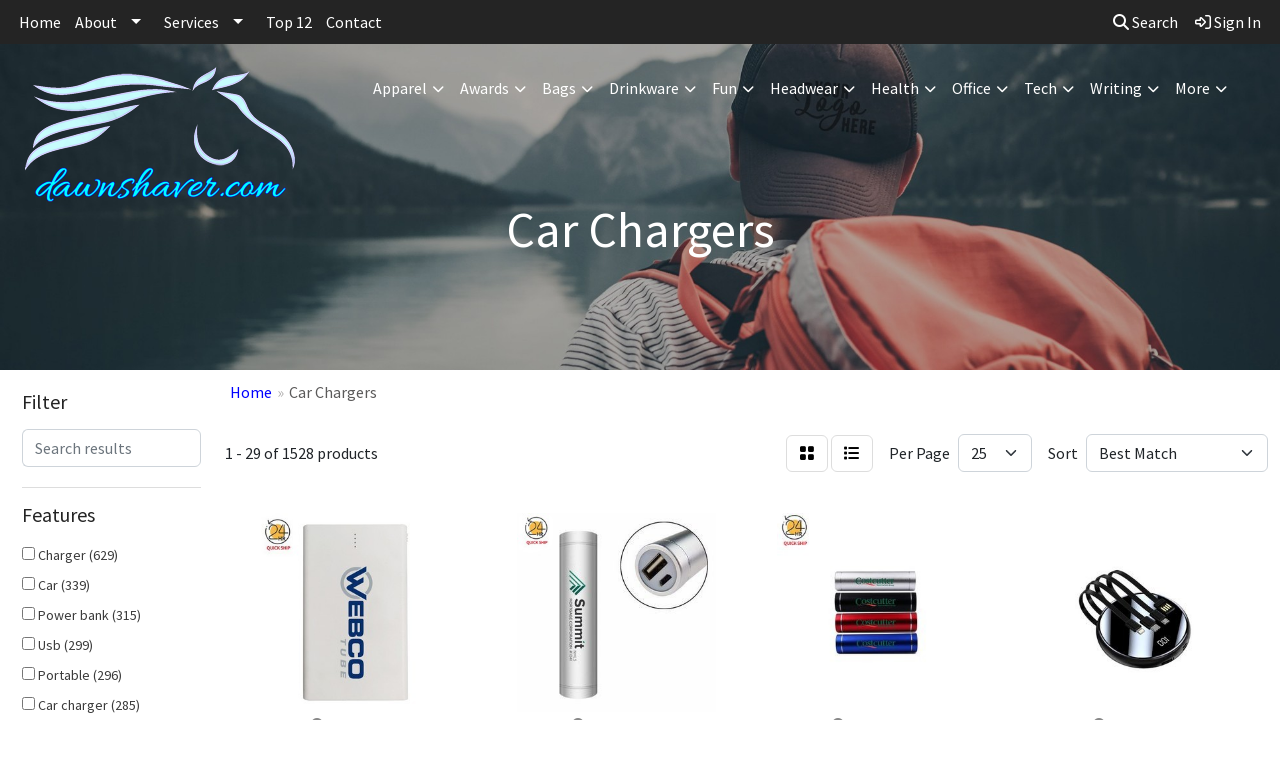

--- FILE ---
content_type: text/html
request_url: https://www.dawnshaver.com/ws/ws.dll/StartSrch?UID=209487&WENavID=17703710
body_size: 14086
content:
<!DOCTYPE html>
<html lang="en"><head>
<meta charset="utf-8">
<meta http-equiv="X-UA-Compatible" content="IE=edge">
<meta name="viewport" content="width=device-width, initial-scale=1">
<!-- The above 3 meta tags *must* come first in the head; any other head content must come *after* these tags -->


<link href="/distsite/styles/8/css/bootstrap.min.css" rel="stylesheet" />
<link href="https://fonts.googleapis.com/css?family=Open+Sans:400,600|Oswald:400,600" rel="stylesheet">
<link href="/distsite/styles/8/css/owl.carousel.min.css" rel="stylesheet">
<link href="/distsite/styles/8/css/nouislider.css" rel="stylesheet">
<!--<link href="/distsite/styles/8/css/menu.css" rel="stylesheet"/>-->
<link href="/distsite/styles/8/css/flexslider.css" rel="stylesheet">
<link href="/distsite/styles/8/css/all.min.css" rel="stylesheet">
<link href="/distsite/styles/8/css/slick/slick.css" rel="stylesheet"/>
<link href="/distsite/styles/8/css/lightbox/lightbox.css" rel="stylesheet"  />
<link href="/distsite/styles/8/css/yamm.css" rel="stylesheet" />
<!-- Custom styles for this theme -->
<link href="/we/we.dll/StyleSheet?UN=209487&Type=WETheme&TS=C44477.6148263889" rel="stylesheet">
<!-- Custom styles for this theme -->
<link href="/we/we.dll/StyleSheet?UN=209487&Type=WETheme-PS&TS=C44477.6148263889" rel="stylesheet">
<style>
#page-9009442 #main-content > div > div.row > div:nth-child(1) > p:nth-child(3) {
display: none;
}

@media only screen and (min-width: 1200px){
.navbar-default .navbar-brand, .navbar-default .navbar-brand img {
    max-height: 140px;
}
}
</style>

<!-- HTML5 shim and Respond.js for IE8 support of HTML5 elements and media queries -->
<!--[if lt IE 9]>
      <script src="https://oss.maxcdn.com/html5shiv/3.7.3/html5shiv.min.js"></script>
      <script src="https://oss.maxcdn.com/respond/1.4.2/respond.min.js"></script>
    <![endif]-->

</head>

<body style="background:#fff;">


  <!-- Slide-Out Menu -->
  <div id="filter-menu" class="filter-menu">
    <button id="close-menu" class="btn-close"></button>
    <div class="menu-content">
      
<aside class="filter-sidebar">



<div class="filter-section first">
	<h2>Filter</h2>
	 <div class="input-group mb-3">
	 <input type="text" style="border-right:0;" placeholder="Search results" class="form-control text-search-within-results" name="SearchWithinResults" value="" maxlength="100" onkeyup="HandleTextFilter(event);">
	  <label class="input-group-text" style="background-color:#fff;"><a  style="display:none;" href="javascript:void(0);" class="remove-filter" data-toggle="tooltip" title="Clear" onclick="ClearTextFilter();"><i class="far fa-times" aria-hidden="true"></i> <span class="fa-sr-only">x</span></a></label>
	</div>
</div>

<a href="javascript:void(0);" class="clear-filters"  style="display:none;" onclick="ClearDrillDown();">Clear all filters</a>

<div class="filter-section"  style="display:none;">
	<h2>Categories</h2>

	<div class="filter-list">

	 

		<!-- wrapper for more filters -->
        <div class="show-filter">

		</div><!-- showfilters -->

	</div>

		<a href="#" class="show-more"  style="display:none;" >Show more</a>
</div>


<div class="filter-section" >
	<h2>Features</h2>

		<div class="filter-list">

	  		<div class="checkbox"><label><input class="filtercheckbox" type="checkbox" name="2|Charger" ><span> Charger (629)</span></label></div><div class="checkbox"><label><input class="filtercheckbox" type="checkbox" name="2|Car" ><span> Car (339)</span></label></div><div class="checkbox"><label><input class="filtercheckbox" type="checkbox" name="2|Power bank" ><span> Power bank (315)</span></label></div><div class="checkbox"><label><input class="filtercheckbox" type="checkbox" name="2|Usb" ><span> Usb (299)</span></label></div><div class="checkbox"><label><input class="filtercheckbox" type="checkbox" name="2|Portable" ><span> Portable (296)</span></label></div><div class="checkbox"><label><input class="filtercheckbox" type="checkbox" name="2|Car charger" ><span> Car charger (285)</span></label></div><div class="checkbox"><label><input class="filtercheckbox" type="checkbox" name="2|Travel" ><span> Travel (285)</span></label></div><div class="checkbox"><label><input class="filtercheckbox" type="checkbox" name="2|Phone charger" ><span> Phone charger (263)</span></label></div><div class="checkbox"><label><input class="filtercheckbox" type="checkbox" name="2|Adapter" ><span> Adapter (242)</span></label></div><div class="checkbox"><label><input class="filtercheckbox" type="checkbox" name="2|Phone" ><span> Phone (213)</span></label></div><div class="show-filter"><div class="checkbox"><label><input class="filtercheckbox" type="checkbox" name="2|Power" ><span> Power (193)</span></label></div><div class="checkbox"><label><input class="filtercheckbox" type="checkbox" name="2|Charging" ><span> Charging (174)</span></label></div><div class="checkbox"><label><input class="filtercheckbox" type="checkbox" name="2|Phone accessory" ><span> Phone accessory (172)</span></label></div><div class="checkbox"><label><input class="filtercheckbox" type="checkbox" name="2|Mobile" ><span> Mobile (171)</span></label></div><div class="checkbox"><label><input class="filtercheckbox" type="checkbox" name="2|Universal" ><span> Universal (149)</span></label></div><div class="checkbox"><label><input class="filtercheckbox" type="checkbox" name="2|Battery pack" ><span> Battery pack (148)</span></label></div><div class="checkbox"><label><input class="filtercheckbox" type="checkbox" name="2|Fast" ><span> Fast (148)</span></label></div><div class="checkbox"><label><input class="filtercheckbox" type="checkbox" name="2|Battery" ><span> Battery (147)</span></label></div><div class="checkbox"><label><input class="filtercheckbox" type="checkbox" name="2|Cable" ><span> Cable (147)</span></label></div><div class="checkbox"><label><input class="filtercheckbox" type="checkbox" name="2|Kit" ><span> Kit (145)</span></label></div><div class="checkbox"><label><input class="filtercheckbox" type="checkbox" name="2|Ul certified" ><span> Ul certified (140)</span></label></div><div class="checkbox"><label><input class="filtercheckbox" type="checkbox" name="2|Wireless" ><span> Wireless (138)</span></label></div><div class="checkbox"><label><input class="filtercheckbox" type="checkbox" name="2|Backup battery" ><span> Backup battery (133)</span></label></div><div class="checkbox"><label><input class="filtercheckbox" type="checkbox" name="2|Fast charging" ><span> Fast charging (128)</span></label></div><div class="checkbox"><label><input class="filtercheckbox" type="checkbox" name="2|Emergency" ><span> Emergency (127)</span></label></div><div class="checkbox"><label><input class="filtercheckbox" type="checkbox" name="2|Charger kit" ><span> Charger kit (125)</span></label></div><div class="checkbox"><label><input class="filtercheckbox" type="checkbox" name="2|Compact" ><span> Compact (125)</span></label></div><div class="checkbox"><label><input class="filtercheckbox" type="checkbox" name="2|Smart phone charger" ><span> Smart phone charger (122)</span></label></div><div class="checkbox"><label><input class="filtercheckbox" type="checkbox" name="2|Auto" ><span> Auto (116)</span></label></div><div class="checkbox"><label><input class="filtercheckbox" type="checkbox" name="2|Vehicle" ><span> Vehicle (110)</span></label></div><div class="checkbox"><label><input class="filtercheckbox" type="checkbox" name="2|Compatible" ><span> Compatible (107)</span></label></div><div class="checkbox"><label><input class="filtercheckbox" type="checkbox" name="2|Durable" ><span> Durable (97)</span></label></div><div class="checkbox"><label><input class="filtercheckbox" type="checkbox" name="2|Automotive" ><span> Automotive (94)</span></label></div><div class="checkbox"><label><input class="filtercheckbox" type="checkbox" name="2|Office" ><span> Office (94)</span></label></div><div class="checkbox"><label><input class="filtercheckbox" type="checkbox" name="2|Device" ><span> Device (90)</span></label></div><div class="checkbox"><label><input class="filtercheckbox" type="checkbox" name="2|Tablet" ><span> Tablet (86)</span></label></div><div class="checkbox"><label><input class="filtercheckbox" type="checkbox" name="2|Usb charger" ><span> Usb charger (86)</span></label></div><div class="checkbox"><label><input class="filtercheckbox" type="checkbox" name="2|Lightweight" ><span> Lightweight (83)</span></label></div><div class="checkbox"><label><input class="filtercheckbox" type="checkbox" name="2|Mobile charger" ><span> Mobile charger (81)</span></label></div><div class="checkbox"><label><input class="filtercheckbox" type="checkbox" name="2|Plastic" ><span> Plastic (79)</span></label></div><div class="checkbox"><label><input class="filtercheckbox" type="checkbox" name="2|Home" ><span> Home (78)</span></label></div><div class="checkbox"><label><input class="filtercheckbox" type="checkbox" name="2|Smartphone" ><span> Smartphone (76)</span></label></div><div class="checkbox"><label><input class="filtercheckbox" type="checkbox" name="2|Rechargeable" ><span> Rechargeable (69)</span></label></div><div class="checkbox"><label><input class="filtercheckbox" type="checkbox" name="2|Tech" ><span> Tech (69)</span></label></div><div class="checkbox"><label><input class="filtercheckbox" type="checkbox" name="2|Wireless charger" ><span> Wireless charger (68)</span></label></div><div class="checkbox"><label><input class="filtercheckbox" type="checkbox" name="2|Truck" ><span> Truck (67)</span></label></div><div class="checkbox"><label><input class="filtercheckbox" type="checkbox" name="2|Magnetic" ><span> Magnetic (66)</span></label></div><div class="checkbox"><label><input class="filtercheckbox" type="checkbox" name="2|Portable charger" ><span> Portable charger (66)</span></label></div><div class="checkbox"><label><input class="filtercheckbox" type="checkbox" name="2|Port" ><span> Port (65)</span></label></div><div class="checkbox"><label><input class="filtercheckbox" type="checkbox" name="2|Wall charger" ><span> Wall charger (65)</span></label></div></div>

			<!-- wrapper for more filters -->
			<div class="show-filter">

			</div><!-- showfilters -->
 		</div>
		<a href="#" class="show-more"  >Show more</a>


</div>


<div class="filter-section" >
	<h2>Colors</h2>

		<div class="filter-list">

		  	<div class="checkbox"><label><input class="filtercheckbox" type="checkbox" name="1|Black" ><span> Black (1159)</span></label></div><div class="checkbox"><label><input class="filtercheckbox" type="checkbox" name="1|White" ><span> White (514)</span></label></div><div class="checkbox"><label><input class="filtercheckbox" type="checkbox" name="1|Red" ><span> Red (511)</span></label></div><div class="checkbox"><label><input class="filtercheckbox" type="checkbox" name="1|Blue" ><span> Blue (434)</span></label></div><div class="checkbox"><label><input class="filtercheckbox" type="checkbox" name="1|Green" ><span> Green (332)</span></label></div><div class="checkbox"><label><input class="filtercheckbox" type="checkbox" name="1|Pink" ><span> Pink (266)</span></label></div><div class="checkbox"><label><input class="filtercheckbox" type="checkbox" name="1|Silver" ><span> Silver (259)</span></label></div><div class="checkbox"><label><input class="filtercheckbox" type="checkbox" name="1|Purple" ><span> Purple (210)</span></label></div><div class="checkbox"><label><input class="filtercheckbox" type="checkbox" name="1|Orange" ><span> Orange (208)</span></label></div><div class="checkbox"><label><input class="filtercheckbox" type="checkbox" name="1|Gold" ><span> Gold (195)</span></label></div><div class="show-filter"><div class="checkbox"><label><input class="filtercheckbox" type="checkbox" name="1|Yellow" ><span> Yellow (132)</span></label></div><div class="checkbox"><label><input class="filtercheckbox" type="checkbox" name="1|Gray" ><span> Gray (113)</span></label></div><div class="checkbox"><label><input class="filtercheckbox" type="checkbox" name="1|Dark blue" ><span> Dark blue (81)</span></label></div><div class="checkbox"><label><input class="filtercheckbox" type="checkbox" name="1|Light blue" ><span> Light blue (80)</span></label></div><div class="checkbox"><label><input class="filtercheckbox" type="checkbox" name="1|Aquamarine" ><span> Aquamarine (72)</span></label></div><div class="checkbox"><label><input class="filtercheckbox" type="checkbox" name="1|Various" ><span> Various (38)</span></label></div><div class="checkbox"><label><input class="filtercheckbox" type="checkbox" name="1|Black/silver" ><span> Black/silver (21)</span></label></div><div class="checkbox"><label><input class="filtercheckbox" type="checkbox" name="1|Black/white" ><span> Black/white (19)</span></label></div><div class="checkbox"><label><input class="filtercheckbox" type="checkbox" name="1|Red/black" ><span> Red/black (18)</span></label></div><div class="checkbox"><label><input class="filtercheckbox" type="checkbox" name="1|White/red" ><span> White/red (17)</span></label></div><div class="checkbox"><label><input class="filtercheckbox" type="checkbox" name="1|White/silver" ><span> White/silver (17)</span></label></div><div class="checkbox"><label><input class="filtercheckbox" type="checkbox" name="1|Black/red" ><span> Black/red (16)</span></label></div><div class="checkbox"><label><input class="filtercheckbox" type="checkbox" name="1|White/black" ><span> White/black (16)</span></label></div><div class="checkbox"><label><input class="filtercheckbox" type="checkbox" name="1|White/blue" ><span> White/blue (16)</span></label></div><div class="checkbox"><label><input class="filtercheckbox" type="checkbox" name="1|White/green" ><span> White/green (13)</span></label></div><div class="checkbox"><label><input class="filtercheckbox" type="checkbox" name="1|Sky blue" ><span> Sky blue (12)</span></label></div><div class="checkbox"><label><input class="filtercheckbox" type="checkbox" name="1|Blue/black" ><span> Blue/black (11)</span></label></div><div class="checkbox"><label><input class="filtercheckbox" type="checkbox" name="1|Rose red" ><span> Rose red (11)</span></label></div><div class="checkbox"><label><input class="filtercheckbox" type="checkbox" name="1|Gold/black" ><span> Gold/black (10)</span></label></div><div class="checkbox"><label><input class="filtercheckbox" type="checkbox" name="1|White/gold" ><span> White/gold (10)</span></label></div><div class="checkbox"><label><input class="filtercheckbox" type="checkbox" name="1|Blue/white" ><span> Blue/white (9)</span></label></div><div class="checkbox"><label><input class="filtercheckbox" type="checkbox" name="1|Light green" ><span> Light green (9)</span></label></div><div class="checkbox"><label><input class="filtercheckbox" type="checkbox" name="1|Magenta purple" ><span> Magenta purple (9)</span></label></div><div class="checkbox"><label><input class="filtercheckbox" type="checkbox" name="1|Silver/black" ><span> Silver/black (9)</span></label></div><div class="checkbox"><label><input class="filtercheckbox" type="checkbox" name="1|Black with red trim" ><span> Black with red trim (8)</span></label></div><div class="checkbox"><label><input class="filtercheckbox" type="checkbox" name="1|Black/blue" ><span> Black/blue (8)</span></label></div><div class="checkbox"><label><input class="filtercheckbox" type="checkbox" name="1|Black/green" ><span> Black/green (8)</span></label></div><div class="checkbox"><label><input class="filtercheckbox" type="checkbox" name="1|Black/yellow" ><span> Black/yellow (8)</span></label></div><div class="checkbox"><label><input class="filtercheckbox" type="checkbox" name="1|Brown" ><span> Brown (8)</span></label></div><div class="checkbox"><label><input class="filtercheckbox" type="checkbox" name="1|Lime green" ><span> Lime green (8)</span></label></div><div class="checkbox"><label><input class="filtercheckbox" type="checkbox" name="1|Red/white" ><span> Red/white (8)</span></label></div><div class="checkbox"><label><input class="filtercheckbox" type="checkbox" name="1|Royal blue" ><span> Royal blue (8)</span></label></div><div class="checkbox"><label><input class="filtercheckbox" type="checkbox" name="1|Beige" ><span> Beige (7)</span></label></div><div class="checkbox"><label><input class="filtercheckbox" type="checkbox" name="1|Green/white" ><span> Green/white (7)</span></label></div><div class="checkbox"><label><input class="filtercheckbox" type="checkbox" name="1|Black/orange" ><span> Black/orange (6)</span></label></div><div class="checkbox"><label><input class="filtercheckbox" type="checkbox" name="1|Blue/silver" ><span> Blue/silver (6)</span></label></div><div class="checkbox"><label><input class="filtercheckbox" type="checkbox" name="1|Clear" ><span> Clear (6)</span></label></div><div class="checkbox"><label><input class="filtercheckbox" type="checkbox" name="1|Red/silver" ><span> Red/silver (6)</span></label></div><div class="checkbox"><label><input class="filtercheckbox" type="checkbox" name="1|White/orange" ><span> White/orange (6)</span></label></div><div class="checkbox"><label><input class="filtercheckbox" type="checkbox" name="1|White/purple" ><span> White/purple (6)</span></label></div></div>


			<!-- wrapper for more filters -->
			<div class="show-filter">

			</div><!-- showfilters -->

		  </div>

		<a href="#" class="show-more"  >Show more</a>
</div>


<div class="filter-section"  >
	<h2>Price Range</h2>
	<div class="filter-price-wrap">
		<div class="filter-price-inner">
			<div class="input-group">
				<span class="input-group-text input-group-text-white">$</span>
				<input type="text" class="form-control form-control-sm filter-min-prices" name="min-prices" value="" placeholder="Min" onkeyup="HandlePriceFilter(event);">
			</div>
			<div class="input-group">
				<span class="input-group-text input-group-text-white">$</span>
				<input type="text" class="form-control form-control-sm filter-max-prices" name="max-prices" value="" placeholder="Max" onkeyup="HandlePriceFilter(event);">
			</div>
		</div>
		<a href="javascript:void(0)" onclick="SetPriceFilter();" ><i class="fa-solid fa-chevron-right"></i></a>
	</div>
</div>

<div class="filter-section"   >
	<h2>Quantity</h2>
	<div class="filter-price-wrap mb-2">
		<input type="text" class="form-control form-control-sm filter-quantity" value="" placeholder="Qty" onkeyup="HandleQuantityFilter(event);">
		<a href="javascript:void(0)" onclick="SetQuantityFilter();"><i class="fa-solid fa-chevron-right"></i></a>
	</div>
</div>




	</aside>

    </div>
</div>




	<div class="container-fluid">
		<div class="row">

			<div class="col-md-3 col-lg-2">
        <div class="d-none d-md-block">
          <div id="desktop-filter">
            
<aside class="filter-sidebar">



<div class="filter-section first">
	<h2>Filter</h2>
	 <div class="input-group mb-3">
	 <input type="text" style="border-right:0;" placeholder="Search results" class="form-control text-search-within-results" name="SearchWithinResults" value="" maxlength="100" onkeyup="HandleTextFilter(event);">
	  <label class="input-group-text" style="background-color:#fff;"><a  style="display:none;" href="javascript:void(0);" class="remove-filter" data-toggle="tooltip" title="Clear" onclick="ClearTextFilter();"><i class="far fa-times" aria-hidden="true"></i> <span class="fa-sr-only">x</span></a></label>
	</div>
</div>

<a href="javascript:void(0);" class="clear-filters"  style="display:none;" onclick="ClearDrillDown();">Clear all filters</a>

<div class="filter-section"  style="display:none;">
	<h2>Categories</h2>

	<div class="filter-list">

	 

		<!-- wrapper for more filters -->
        <div class="show-filter">

		</div><!-- showfilters -->

	</div>

		<a href="#" class="show-more"  style="display:none;" >Show more</a>
</div>


<div class="filter-section" >
	<h2>Features</h2>

		<div class="filter-list">

	  		<div class="checkbox"><label><input class="filtercheckbox" type="checkbox" name="2|Charger" ><span> Charger (629)</span></label></div><div class="checkbox"><label><input class="filtercheckbox" type="checkbox" name="2|Car" ><span> Car (339)</span></label></div><div class="checkbox"><label><input class="filtercheckbox" type="checkbox" name="2|Power bank" ><span> Power bank (315)</span></label></div><div class="checkbox"><label><input class="filtercheckbox" type="checkbox" name="2|Usb" ><span> Usb (299)</span></label></div><div class="checkbox"><label><input class="filtercheckbox" type="checkbox" name="2|Portable" ><span> Portable (296)</span></label></div><div class="checkbox"><label><input class="filtercheckbox" type="checkbox" name="2|Car charger" ><span> Car charger (285)</span></label></div><div class="checkbox"><label><input class="filtercheckbox" type="checkbox" name="2|Travel" ><span> Travel (285)</span></label></div><div class="checkbox"><label><input class="filtercheckbox" type="checkbox" name="2|Phone charger" ><span> Phone charger (263)</span></label></div><div class="checkbox"><label><input class="filtercheckbox" type="checkbox" name="2|Adapter" ><span> Adapter (242)</span></label></div><div class="checkbox"><label><input class="filtercheckbox" type="checkbox" name="2|Phone" ><span> Phone (213)</span></label></div><div class="show-filter"><div class="checkbox"><label><input class="filtercheckbox" type="checkbox" name="2|Power" ><span> Power (193)</span></label></div><div class="checkbox"><label><input class="filtercheckbox" type="checkbox" name="2|Charging" ><span> Charging (174)</span></label></div><div class="checkbox"><label><input class="filtercheckbox" type="checkbox" name="2|Phone accessory" ><span> Phone accessory (172)</span></label></div><div class="checkbox"><label><input class="filtercheckbox" type="checkbox" name="2|Mobile" ><span> Mobile (171)</span></label></div><div class="checkbox"><label><input class="filtercheckbox" type="checkbox" name="2|Universal" ><span> Universal (149)</span></label></div><div class="checkbox"><label><input class="filtercheckbox" type="checkbox" name="2|Battery pack" ><span> Battery pack (148)</span></label></div><div class="checkbox"><label><input class="filtercheckbox" type="checkbox" name="2|Fast" ><span> Fast (148)</span></label></div><div class="checkbox"><label><input class="filtercheckbox" type="checkbox" name="2|Battery" ><span> Battery (147)</span></label></div><div class="checkbox"><label><input class="filtercheckbox" type="checkbox" name="2|Cable" ><span> Cable (147)</span></label></div><div class="checkbox"><label><input class="filtercheckbox" type="checkbox" name="2|Kit" ><span> Kit (145)</span></label></div><div class="checkbox"><label><input class="filtercheckbox" type="checkbox" name="2|Ul certified" ><span> Ul certified (140)</span></label></div><div class="checkbox"><label><input class="filtercheckbox" type="checkbox" name="2|Wireless" ><span> Wireless (138)</span></label></div><div class="checkbox"><label><input class="filtercheckbox" type="checkbox" name="2|Backup battery" ><span> Backup battery (133)</span></label></div><div class="checkbox"><label><input class="filtercheckbox" type="checkbox" name="2|Fast charging" ><span> Fast charging (128)</span></label></div><div class="checkbox"><label><input class="filtercheckbox" type="checkbox" name="2|Emergency" ><span> Emergency (127)</span></label></div><div class="checkbox"><label><input class="filtercheckbox" type="checkbox" name="2|Charger kit" ><span> Charger kit (125)</span></label></div><div class="checkbox"><label><input class="filtercheckbox" type="checkbox" name="2|Compact" ><span> Compact (125)</span></label></div><div class="checkbox"><label><input class="filtercheckbox" type="checkbox" name="2|Smart phone charger" ><span> Smart phone charger (122)</span></label></div><div class="checkbox"><label><input class="filtercheckbox" type="checkbox" name="2|Auto" ><span> Auto (116)</span></label></div><div class="checkbox"><label><input class="filtercheckbox" type="checkbox" name="2|Vehicle" ><span> Vehicle (110)</span></label></div><div class="checkbox"><label><input class="filtercheckbox" type="checkbox" name="2|Compatible" ><span> Compatible (107)</span></label></div><div class="checkbox"><label><input class="filtercheckbox" type="checkbox" name="2|Durable" ><span> Durable (97)</span></label></div><div class="checkbox"><label><input class="filtercheckbox" type="checkbox" name="2|Automotive" ><span> Automotive (94)</span></label></div><div class="checkbox"><label><input class="filtercheckbox" type="checkbox" name="2|Office" ><span> Office (94)</span></label></div><div class="checkbox"><label><input class="filtercheckbox" type="checkbox" name="2|Device" ><span> Device (90)</span></label></div><div class="checkbox"><label><input class="filtercheckbox" type="checkbox" name="2|Tablet" ><span> Tablet (86)</span></label></div><div class="checkbox"><label><input class="filtercheckbox" type="checkbox" name="2|Usb charger" ><span> Usb charger (86)</span></label></div><div class="checkbox"><label><input class="filtercheckbox" type="checkbox" name="2|Lightweight" ><span> Lightweight (83)</span></label></div><div class="checkbox"><label><input class="filtercheckbox" type="checkbox" name="2|Mobile charger" ><span> Mobile charger (81)</span></label></div><div class="checkbox"><label><input class="filtercheckbox" type="checkbox" name="2|Plastic" ><span> Plastic (79)</span></label></div><div class="checkbox"><label><input class="filtercheckbox" type="checkbox" name="2|Home" ><span> Home (78)</span></label></div><div class="checkbox"><label><input class="filtercheckbox" type="checkbox" name="2|Smartphone" ><span> Smartphone (76)</span></label></div><div class="checkbox"><label><input class="filtercheckbox" type="checkbox" name="2|Rechargeable" ><span> Rechargeable (69)</span></label></div><div class="checkbox"><label><input class="filtercheckbox" type="checkbox" name="2|Tech" ><span> Tech (69)</span></label></div><div class="checkbox"><label><input class="filtercheckbox" type="checkbox" name="2|Wireless charger" ><span> Wireless charger (68)</span></label></div><div class="checkbox"><label><input class="filtercheckbox" type="checkbox" name="2|Truck" ><span> Truck (67)</span></label></div><div class="checkbox"><label><input class="filtercheckbox" type="checkbox" name="2|Magnetic" ><span> Magnetic (66)</span></label></div><div class="checkbox"><label><input class="filtercheckbox" type="checkbox" name="2|Portable charger" ><span> Portable charger (66)</span></label></div><div class="checkbox"><label><input class="filtercheckbox" type="checkbox" name="2|Port" ><span> Port (65)</span></label></div><div class="checkbox"><label><input class="filtercheckbox" type="checkbox" name="2|Wall charger" ><span> Wall charger (65)</span></label></div></div>

			<!-- wrapper for more filters -->
			<div class="show-filter">

			</div><!-- showfilters -->
 		</div>
		<a href="#" class="show-more"  >Show more</a>


</div>


<div class="filter-section" >
	<h2>Colors</h2>

		<div class="filter-list">

		  	<div class="checkbox"><label><input class="filtercheckbox" type="checkbox" name="1|Black" ><span> Black (1159)</span></label></div><div class="checkbox"><label><input class="filtercheckbox" type="checkbox" name="1|White" ><span> White (514)</span></label></div><div class="checkbox"><label><input class="filtercheckbox" type="checkbox" name="1|Red" ><span> Red (511)</span></label></div><div class="checkbox"><label><input class="filtercheckbox" type="checkbox" name="1|Blue" ><span> Blue (434)</span></label></div><div class="checkbox"><label><input class="filtercheckbox" type="checkbox" name="1|Green" ><span> Green (332)</span></label></div><div class="checkbox"><label><input class="filtercheckbox" type="checkbox" name="1|Pink" ><span> Pink (266)</span></label></div><div class="checkbox"><label><input class="filtercheckbox" type="checkbox" name="1|Silver" ><span> Silver (259)</span></label></div><div class="checkbox"><label><input class="filtercheckbox" type="checkbox" name="1|Purple" ><span> Purple (210)</span></label></div><div class="checkbox"><label><input class="filtercheckbox" type="checkbox" name="1|Orange" ><span> Orange (208)</span></label></div><div class="checkbox"><label><input class="filtercheckbox" type="checkbox" name="1|Gold" ><span> Gold (195)</span></label></div><div class="show-filter"><div class="checkbox"><label><input class="filtercheckbox" type="checkbox" name="1|Yellow" ><span> Yellow (132)</span></label></div><div class="checkbox"><label><input class="filtercheckbox" type="checkbox" name="1|Gray" ><span> Gray (113)</span></label></div><div class="checkbox"><label><input class="filtercheckbox" type="checkbox" name="1|Dark blue" ><span> Dark blue (81)</span></label></div><div class="checkbox"><label><input class="filtercheckbox" type="checkbox" name="1|Light blue" ><span> Light blue (80)</span></label></div><div class="checkbox"><label><input class="filtercheckbox" type="checkbox" name="1|Aquamarine" ><span> Aquamarine (72)</span></label></div><div class="checkbox"><label><input class="filtercheckbox" type="checkbox" name="1|Various" ><span> Various (38)</span></label></div><div class="checkbox"><label><input class="filtercheckbox" type="checkbox" name="1|Black/silver" ><span> Black/silver (21)</span></label></div><div class="checkbox"><label><input class="filtercheckbox" type="checkbox" name="1|Black/white" ><span> Black/white (19)</span></label></div><div class="checkbox"><label><input class="filtercheckbox" type="checkbox" name="1|Red/black" ><span> Red/black (18)</span></label></div><div class="checkbox"><label><input class="filtercheckbox" type="checkbox" name="1|White/red" ><span> White/red (17)</span></label></div><div class="checkbox"><label><input class="filtercheckbox" type="checkbox" name="1|White/silver" ><span> White/silver (17)</span></label></div><div class="checkbox"><label><input class="filtercheckbox" type="checkbox" name="1|Black/red" ><span> Black/red (16)</span></label></div><div class="checkbox"><label><input class="filtercheckbox" type="checkbox" name="1|White/black" ><span> White/black (16)</span></label></div><div class="checkbox"><label><input class="filtercheckbox" type="checkbox" name="1|White/blue" ><span> White/blue (16)</span></label></div><div class="checkbox"><label><input class="filtercheckbox" type="checkbox" name="1|White/green" ><span> White/green (13)</span></label></div><div class="checkbox"><label><input class="filtercheckbox" type="checkbox" name="1|Sky blue" ><span> Sky blue (12)</span></label></div><div class="checkbox"><label><input class="filtercheckbox" type="checkbox" name="1|Blue/black" ><span> Blue/black (11)</span></label></div><div class="checkbox"><label><input class="filtercheckbox" type="checkbox" name="1|Rose red" ><span> Rose red (11)</span></label></div><div class="checkbox"><label><input class="filtercheckbox" type="checkbox" name="1|Gold/black" ><span> Gold/black (10)</span></label></div><div class="checkbox"><label><input class="filtercheckbox" type="checkbox" name="1|White/gold" ><span> White/gold (10)</span></label></div><div class="checkbox"><label><input class="filtercheckbox" type="checkbox" name="1|Blue/white" ><span> Blue/white (9)</span></label></div><div class="checkbox"><label><input class="filtercheckbox" type="checkbox" name="1|Light green" ><span> Light green (9)</span></label></div><div class="checkbox"><label><input class="filtercheckbox" type="checkbox" name="1|Magenta purple" ><span> Magenta purple (9)</span></label></div><div class="checkbox"><label><input class="filtercheckbox" type="checkbox" name="1|Silver/black" ><span> Silver/black (9)</span></label></div><div class="checkbox"><label><input class="filtercheckbox" type="checkbox" name="1|Black with red trim" ><span> Black with red trim (8)</span></label></div><div class="checkbox"><label><input class="filtercheckbox" type="checkbox" name="1|Black/blue" ><span> Black/blue (8)</span></label></div><div class="checkbox"><label><input class="filtercheckbox" type="checkbox" name="1|Black/green" ><span> Black/green (8)</span></label></div><div class="checkbox"><label><input class="filtercheckbox" type="checkbox" name="1|Black/yellow" ><span> Black/yellow (8)</span></label></div><div class="checkbox"><label><input class="filtercheckbox" type="checkbox" name="1|Brown" ><span> Brown (8)</span></label></div><div class="checkbox"><label><input class="filtercheckbox" type="checkbox" name="1|Lime green" ><span> Lime green (8)</span></label></div><div class="checkbox"><label><input class="filtercheckbox" type="checkbox" name="1|Red/white" ><span> Red/white (8)</span></label></div><div class="checkbox"><label><input class="filtercheckbox" type="checkbox" name="1|Royal blue" ><span> Royal blue (8)</span></label></div><div class="checkbox"><label><input class="filtercheckbox" type="checkbox" name="1|Beige" ><span> Beige (7)</span></label></div><div class="checkbox"><label><input class="filtercheckbox" type="checkbox" name="1|Green/white" ><span> Green/white (7)</span></label></div><div class="checkbox"><label><input class="filtercheckbox" type="checkbox" name="1|Black/orange" ><span> Black/orange (6)</span></label></div><div class="checkbox"><label><input class="filtercheckbox" type="checkbox" name="1|Blue/silver" ><span> Blue/silver (6)</span></label></div><div class="checkbox"><label><input class="filtercheckbox" type="checkbox" name="1|Clear" ><span> Clear (6)</span></label></div><div class="checkbox"><label><input class="filtercheckbox" type="checkbox" name="1|Red/silver" ><span> Red/silver (6)</span></label></div><div class="checkbox"><label><input class="filtercheckbox" type="checkbox" name="1|White/orange" ><span> White/orange (6)</span></label></div><div class="checkbox"><label><input class="filtercheckbox" type="checkbox" name="1|White/purple" ><span> White/purple (6)</span></label></div></div>


			<!-- wrapper for more filters -->
			<div class="show-filter">

			</div><!-- showfilters -->

		  </div>

		<a href="#" class="show-more"  >Show more</a>
</div>


<div class="filter-section"  >
	<h2>Price Range</h2>
	<div class="filter-price-wrap">
		<div class="filter-price-inner">
			<div class="input-group">
				<span class="input-group-text input-group-text-white">$</span>
				<input type="text" class="form-control form-control-sm filter-min-prices" name="min-prices" value="" placeholder="Min" onkeyup="HandlePriceFilter(event);">
			</div>
			<div class="input-group">
				<span class="input-group-text input-group-text-white">$</span>
				<input type="text" class="form-control form-control-sm filter-max-prices" name="max-prices" value="" placeholder="Max" onkeyup="HandlePriceFilter(event);">
			</div>
		</div>
		<a href="javascript:void(0)" onclick="SetPriceFilter();" ><i class="fa-solid fa-chevron-right"></i></a>
	</div>
</div>

<div class="filter-section"   >
	<h2>Quantity</h2>
	<div class="filter-price-wrap mb-2">
		<input type="text" class="form-control form-control-sm filter-quantity" value="" placeholder="Qty" onkeyup="HandleQuantityFilter(event);">
		<a href="javascript:void(0)" onclick="SetQuantityFilter();"><i class="fa-solid fa-chevron-right"></i></a>
	</div>
</div>




	</aside>

          </div>
        </div>
			</div>

			<div class="col-md-9 col-lg-10">
				

				<ol class="breadcrumb"  >
              		<li><a href="https://www.dawnshaver.com" target="_top">Home</a></li>
             	 	<li class="active">Car Chargers</li>
            	</ol>




				<div id="product-list-controls">

				
						<div class="d-flex align-items-center justify-content-between">
							<div class="d-none d-md-block me-3">
								1 - 29 of  1528 <span class="d-none d-lg-inline">products</span>
							</div>
					  
						  <!-- Right Aligned Controls -->
						  <div class="product-controls-right d-flex align-items-center">
       
              <button id="show-filter-button" class="btn btn-control d-block d-md-none"><i class="fa-solid fa-filter" aria-hidden="true"></i></button>

							
							<span class="me-3">
								<a href="/ws/ws.dll/StartSrch?UID=209487&WENavID=17703710&View=T&ST=260202062323100156204525231" class="btn btn-control grid" title="Change to Grid View"><i class="fa-solid fa-grid-2" aria-hidden="true"></i>  <span class="fa-sr-only">Grid</span></a>
								<a href="/ws/ws.dll/StartSrch?UID=209487&WENavID=17703710&View=L&ST=260202062323100156204525231" class="btn btn-control" title="Change to List View"><i class="fa-solid fa-list"></i> <span class="fa-sr-only">List</span></a>
							</span>
							
					  
							<!-- Number of Items Per Page -->
							<div class="me-2 d-none d-lg-block">
								<label>Per Page</label>
							</div>
							<div class="me-3 d-none d-md-block">
								<select class="form-select notranslate" onchange="GoToNewURL(this);" aria-label="Items per page">
									<option value="/ws/ws.dll/StartSrch?UID=209487&WENavID=17703710&ST=260202062323100156204525231&PPP=10" >10</option><option value="/ws/ws.dll/StartSrch?UID=209487&WENavID=17703710&ST=260202062323100156204525231&PPP=25" selected>25</option><option value="/ws/ws.dll/StartSrch?UID=209487&WENavID=17703710&ST=260202062323100156204525231&PPP=50" >50</option><option value="/ws/ws.dll/StartSrch?UID=209487&WENavID=17703710&ST=260202062323100156204525231&PPP=100" >100</option><option value="/ws/ws.dll/StartSrch?UID=209487&WENavID=17703710&ST=260202062323100156204525231&PPP=250" >250</option>
								
								</select>
							</div>
					  
							<!-- Sort By -->
							<div class="d-none d-lg-block me-2">
								<label>Sort</label>
							</div>
							<div>
								<select class="form-select" onchange="GoToNewURL(this);">
									<option value="/ws/ws.dll/StartSrch?UID=209487&WENavID=17703710&Sort=0" selected>Best Match</option><option value="/ws/ws.dll/StartSrch?UID=209487&WENavID=17703710&Sort=3">Most Popular</option><option value="/ws/ws.dll/StartSrch?UID=209487&WENavID=17703710&Sort=1">Price (Low to High)</option><option value="/ws/ws.dll/StartSrch?UID=209487&WENavID=17703710&Sort=2">Price (High to Low)</option>
								 </select>
							</div>
						  </div>
						</div>

			  </div>

				<!-- Product Results List -->
				<ul class="thumbnail-list"><li>
 <a href="https://www.dawnshaver.com/p/BXDVL-NIZQI/slim-credit-card-power-bank-4000mah-w" target="_parent" alt="Slim Credit card Power Bank 4000mAh w" data-adid="51761|6098620" onclick="PostAdStatToService(946098620,1);">
 <div class="pr-list-grid">
		<img class="img-responsive" src="/ws/ws.dll/QPic?SN=51761&P=946098620&I=0&PX=300" alt="Slim Credit card Power Bank 4000mAh w">
		<p class="pr-list-sponsored">Sponsored <span data-bs-toggle="tooltip" data-container="body" data-bs-placement="top" title="You're seeing this ad based on the product's relevance to your search query."><i class="fa fa-info-circle" aria-hidden="true"></i></span></p>
		<p class="pr-name">Slim Credit card Power Bank 4000mAh w</p>
		<div class="pr-meta-row">
			<div class="product-reviews"  style="display:none;">
				<div class="rating-stars">
				<i class="fa-solid fa-star-sharp" aria-hidden="true"></i><i class="fa-solid fa-star-sharp" aria-hidden="true"></i><i class="fa-solid fa-star-sharp" aria-hidden="true"></i><i class="fa-solid fa-star-sharp" aria-hidden="true"></i><i class="fa-solid fa-star-sharp" aria-hidden="true"></i>
				</div>
				<span class="rating-count">(0)</span>
			</div>
			
		</div>
		<p class="pr-number"  ><span class="notranslate">Item #BXDVL-NIZQI</span></p>
		<p class="pr-price"  ><span class="notranslate">$8.50</span> - <span class="notranslate">$9.20</span></p>
 </div>
 </a>
</li>
<li>
 <a href="https://www.dawnshaver.com/p/DAAOP-QCMTU/sliver-cylinder-aluminum-power-bank--2200-mah-ul-certified" target="_parent" alt="Sliver Cylinder Aluminum Power Bank- 2200 mAh - Ul Certified" data-adid="51761|7355394" onclick="PostAdStatToService(157355394,1);">
 <div class="pr-list-grid">
		<img class="img-responsive" src="/ws/ws.dll/QPic?SN=51761&P=157355394&I=0&PX=300" alt="Sliver Cylinder Aluminum Power Bank- 2200 mAh - Ul Certified">
		<p class="pr-list-sponsored">Sponsored <span data-bs-toggle="tooltip" data-container="body" data-bs-placement="top" title="You're seeing this ad based on the product's relevance to your search query."><i class="fa fa-info-circle" aria-hidden="true"></i></span></p>
		<p class="pr-name">Sliver Cylinder Aluminum Power Bank- 2200 mAh - Ul Certified</p>
		<div class="pr-meta-row">
			<div class="product-reviews"  style="display:none;">
				<div class="rating-stars">
				<i class="fa-solid fa-star-sharp" aria-hidden="true"></i><i class="fa-solid fa-star-sharp" aria-hidden="true"></i><i class="fa-solid fa-star-sharp" aria-hidden="true"></i><i class="fa-solid fa-star-sharp" aria-hidden="true"></i><i class="fa-solid fa-star-sharp" aria-hidden="true"></i>
				</div>
				<span class="rating-count">(0)</span>
			</div>
			
		</div>
		<p class="pr-number"  ><span class="notranslate">Item #DAAOP-QCMTU</span></p>
		<p class="pr-price"  ><span class="notranslate">$6.20</span> - <span class="notranslate">$6.80</span></p>
 </div>
 </a>
</li>
<li>
 <a href="https://www.dawnshaver.com/p/BDXRS-NJTNN/cylinder-aluminum-power-bank--2200-mah-ul-certified" target="_parent" alt="Cylinder Aluminum Power Bank- 2200 mAh - UL Certified" data-adid="51761|6112067" onclick="PostAdStatToService(116112067,1);">
 <div class="pr-list-grid">
		<img class="img-responsive" src="/ws/ws.dll/QPic?SN=51761&P=116112067&I=0&PX=300" alt="Cylinder Aluminum Power Bank- 2200 mAh - UL Certified">
		<p class="pr-list-sponsored">Sponsored <span data-bs-toggle="tooltip" data-container="body" data-bs-placement="top" title="You're seeing this ad based on the product's relevance to your search query."><i class="fa fa-info-circle" aria-hidden="true"></i></span></p>
		<p class="pr-name">Cylinder Aluminum Power Bank- 2200 mAh - UL Certified</p>
		<div class="pr-meta-row">
			<div class="product-reviews"  style="display:none;">
				<div class="rating-stars">
				<i class="fa-solid fa-star-sharp" aria-hidden="true"></i><i class="fa-solid fa-star-sharp" aria-hidden="true"></i><i class="fa-solid fa-star-sharp" aria-hidden="true"></i><i class="fa-solid fa-star-sharp" aria-hidden="true"></i><i class="fa-solid fa-star-sharp" aria-hidden="true"></i>
				</div>
				<span class="rating-count">(0)</span>
			</div>
			
		</div>
		<p class="pr-number"  ><span class="notranslate">Item #BDXRS-NJTNN</span></p>
		<p class="pr-price"  ><span class="notranslate">$6.20</span> - <span class="notranslate">$6.80</span></p>
 </div>
 </a>
</li>
<li>
 <a href="https://www.dawnshaver.com/p/QXXWO-OLZEJ/ultra-slim-round-4-charge-cables-power-bank-10000-mah" target="_parent" alt="Ultra Slim Round 4-charge-Cables Power Bank 10000 mAh" data-adid="51761|6608013" onclick="PostAdStatToService(196608013,1);">
 <div class="pr-list-grid">
		<img class="img-responsive" src="/ws/ws.dll/QPic?SN=51761&P=196608013&I=0&PX=300" alt="Ultra Slim Round 4-charge-Cables Power Bank 10000 mAh">
		<p class="pr-list-sponsored">Sponsored <span data-bs-toggle="tooltip" data-container="body" data-bs-placement="top" title="You're seeing this ad based on the product's relevance to your search query."><i class="fa fa-info-circle" aria-hidden="true"></i></span></p>
		<p class="pr-name">Ultra Slim Round 4-charge-Cables Power Bank 10000 mAh</p>
		<div class="pr-meta-row">
			<div class="product-reviews"  style="display:none;">
				<div class="rating-stars">
				<i class="fa-solid fa-star-sharp" aria-hidden="true"></i><i class="fa-solid fa-star-sharp" aria-hidden="true"></i><i class="fa-solid fa-star-sharp" aria-hidden="true"></i><i class="fa-solid fa-star-sharp" aria-hidden="true"></i><i class="fa-solid fa-star-sharp" aria-hidden="true"></i>
				</div>
				<span class="rating-count">(0)</span>
			</div>
			
		</div>
		<p class="pr-number"  ><span class="notranslate">Item #QXXWO-OLZEJ</span></p>
		<p class="pr-price"  ><span class="notranslate">$23.70</span> - <span class="notranslate">$24.30</span></p>
 </div>
 </a>
</li>
<a name="4" href="#" alt="Item 4"></a>
<li>
 <a href="https://www.dawnshaver.com/p/DZASM-JIEJV/usb-car-charger-wled-light" target="_parent" alt="USB Car Charger w/LED Light">
 <div class="pr-list-grid">
		<img class="img-responsive" src="/ws/ws.dll/QPic?SN=67279&P=734256351&I=0&PX=300" alt="USB Car Charger w/LED Light">
		<p class="pr-name">USB Car Charger w/LED Light</p>
		<div class="pr-meta-row">
			<div class="product-reviews"  style="display:none;">
				<div class="rating-stars">
				<i class="fa-solid fa-star-sharp active" aria-hidden="true"></i><i class="fa-solid fa-star-sharp" aria-hidden="true"></i><i class="fa-solid fa-star-sharp" aria-hidden="true"></i><i class="fa-solid fa-star-sharp" aria-hidden="true"></i><i class="fa-solid fa-star-sharp" aria-hidden="true"></i>
				</div>
				<span class="rating-count">(1)</span>
			</div>
			
		</div>
		<p class="pr-number"  ><span class="notranslate">Item #DZASM-JIEJV</span></p>
		<p class="pr-price"  ><span class="notranslate">$2.59</span> - <span class="notranslate">$3.23</span></p>
 </div>
 </a>
</li>
<a name="5" href="#" alt="Item 5"></a>
<li>
 <a href="https://www.dawnshaver.com/p/HFXRN-PPCQO/solr-powerbank" target="_parent" alt="Solr Powerbank">
 <div class="pr-list-grid">
		<img class="img-responsive" src="/ws/ws.dll/QPic?SN=50347&P=957120062&I=0&PX=300" alt="Solr Powerbank">
		<p class="pr-name">Solr Powerbank</p>
		<div class="pr-meta-row">
			<div class="product-reviews"  style="display:none;">
				<div class="rating-stars">
				<i class="fa-solid fa-star-sharp active" aria-hidden="true"></i><i class="fa-solid fa-star-sharp active" aria-hidden="true"></i><i class="fa-solid fa-star-sharp active" aria-hidden="true"></i><i class="fa-solid fa-star-sharp active" aria-hidden="true"></i><i class="fa-solid fa-star-sharp active" aria-hidden="true"></i>
				</div>
				<span class="rating-count">(1)</span>
			</div>
			
		</div>
		<p class="pr-number"  ><span class="notranslate">Item #HFXRN-PPCQO</span></p>
		<p class="pr-price"  ><span class="notranslate">$59.95</span> - <span class="notranslate">$82.44</span></p>
 </div>
 </a>
</li>
<a name="6" href="#" alt="Item 6"></a>
<li>
 <a href="https://www.dawnshaver.com/p/KAYRQ-PZQLX/airhug-wireless-charging-car-dock" target="_parent" alt="Airhug Wireless Charging Car Dock">
 <div class="pr-list-grid">
		<img class="img-responsive" src="/ws/ws.dll/QPic?SN=50347&P=767305165&I=0&PX=300" alt="Airhug Wireless Charging Car Dock">
		<p class="pr-name">Airhug Wireless Charging Car Dock</p>
		<div class="pr-meta-row">
			<div class="product-reviews"  style="display:none;">
				<div class="rating-stars">
				<i class="fa-solid fa-star-sharp" aria-hidden="true"></i><i class="fa-solid fa-star-sharp" aria-hidden="true"></i><i class="fa-solid fa-star-sharp" aria-hidden="true"></i><i class="fa-solid fa-star-sharp" aria-hidden="true"></i><i class="fa-solid fa-star-sharp" aria-hidden="true"></i>
				</div>
				<span class="rating-count">(0)</span>
			</div>
			
		</div>
		<p class="pr-number"  ><span class="notranslate">Item #KAYRQ-PZQLX</span></p>
		<p class="pr-price"  ><span class="notranslate">$44.95</span> - <span class="notranslate">$61.81</span></p>
 </div>
 </a>
</li>
<a name="7" href="#" alt="Item 7"></a>
<li>
 <a href="https://www.dawnshaver.com/p/TFETM-SGOJT/3-1-retractable-usb-charger-cable-charging-cord" target="_parent" alt="3&quot; 1 Retractable USB Charger Cable Charging Cord">
 <div class="pr-list-grid">
		<img class="img-responsive" src="/ws/ws.dll/QPic?SN=52252&P=558340741&I=0&PX=300" alt="3&quot; 1 Retractable USB Charger Cable Charging Cord">
		<p class="pr-name">3&quot; 1 Retractable USB Charger Cable Charging Cord</p>
		<div class="pr-meta-row">
			<div class="product-reviews"  style="display:none;">
				<div class="rating-stars">
				<i class="fa-solid fa-star-sharp" aria-hidden="true"></i><i class="fa-solid fa-star-sharp" aria-hidden="true"></i><i class="fa-solid fa-star-sharp" aria-hidden="true"></i><i class="fa-solid fa-star-sharp" aria-hidden="true"></i><i class="fa-solid fa-star-sharp" aria-hidden="true"></i>
				</div>
				<span class="rating-count">(0)</span>
			</div>
			
		</div>
		<p class="pr-number"  ><span class="notranslate">Item #TFETM-SGOJT</span></p>
		<p class="pr-price"  ><span class="notranslate">$1.35</span> - <span class="notranslate">$2.616</span></p>
 </div>
 </a>
</li>
<a name="8" href="#" alt="Item 8"></a>
<li>
 <a href="https://www.dawnshaver.com/p/YWBOP-MZJLM/gravitis-wireless-car-charger" target="_parent" alt="Gravitis Wireless Car Charger">
 <div class="pr-list-grid">
		<img class="img-responsive" src="/ws/ws.dll/QPic?SN=69075&P=555929494&I=0&PX=300" alt="Gravitis Wireless Car Charger">
		<p class="pr-name">Gravitis Wireless Car Charger</p>
		<div class="pr-meta-row">
			<div class="product-reviews"  style="display:none;">
				<div class="rating-stars">
				<i class="fa-solid fa-star-sharp active" aria-hidden="true"></i><i class="fa-solid fa-star-sharp active" aria-hidden="true"></i><i class="fa-solid fa-star-sharp active" aria-hidden="true"></i><i class="fa-solid fa-star-sharp active" aria-hidden="true"></i><i class="fa-solid fa-star-sharp" aria-hidden="true"></i>
				</div>
				<span class="rating-count">(1)</span>
			</div>
			
		</div>
		<p class="pr-number"  ><span class="notranslate">Item #YWBOP-MZJLM</span></p>
		<p class="pr-price"  ><span class="notranslate">$23.17</span> - <span class="notranslate">$31.85</span></p>
 </div>
 </a>
</li>
<a name="9" href="#" alt="Item 9"></a>
<li>
 <a href="https://www.dawnshaver.com/p/HBXXP-QDOHO/fluorite-10000mah-solar-power-bank-wwireless-charging" target="_parent" alt="Fluorite 10,000mAh Solar Power Bank w/Wireless Charging">
 <div class="pr-list-grid">
		<img class="img-responsive" src="/ws/ws.dll/QPic?SN=67547&P=757374004&I=0&PX=300" alt="Fluorite 10,000mAh Solar Power Bank w/Wireless Charging">
		<p class="pr-name">Fluorite 10,000mAh Solar Power Bank w/Wireless Charging</p>
		<div class="pr-meta-row">
			<div class="product-reviews"  style="display:none;">
				<div class="rating-stars">
				<i class="fa-solid fa-star-sharp" aria-hidden="true"></i><i class="fa-solid fa-star-sharp" aria-hidden="true"></i><i class="fa-solid fa-star-sharp" aria-hidden="true"></i><i class="fa-solid fa-star-sharp" aria-hidden="true"></i><i class="fa-solid fa-star-sharp" aria-hidden="true"></i>
				</div>
				<span class="rating-count">(0)</span>
			</div>
			
		</div>
		<p class="pr-number"  ><span class="notranslate">Item #HBXXP-QDOHO</span></p>
		<p class="pr-price"  ><span class="notranslate">$38.87</span> - <span class="notranslate">$40.80</span></p>
 </div>
 </a>
</li>
<a name="10" href="#" alt="Item 10"></a>
<li>
 <a href="https://www.dawnshaver.com/p/NDFVL-OQFVO/aero-qi-15w-wireless-charging-phone-mount" target="_parent" alt="Aero Qi 15W Wireless Charging Phone Mount">
 <div class="pr-list-grid">
		<img class="img-responsive" src="/ws/ws.dll/QPic?SN=52344&P=346682820&I=0&PX=300" alt="Aero Qi 15W Wireless Charging Phone Mount">
		<p class="pr-name">Aero Qi 15W Wireless Charging Phone Mount</p>
		<div class="pr-meta-row">
			<div class="product-reviews"  style="display:none;">
				<div class="rating-stars">
				<i class="fa-solid fa-star-sharp" aria-hidden="true"></i><i class="fa-solid fa-star-sharp" aria-hidden="true"></i><i class="fa-solid fa-star-sharp" aria-hidden="true"></i><i class="fa-solid fa-star-sharp" aria-hidden="true"></i><i class="fa-solid fa-star-sharp" aria-hidden="true"></i>
				</div>
				<span class="rating-count">(0)</span>
			</div>
			
		</div>
		<p class="pr-number"  ><span class="notranslate">Item #NDFVL-OQFVO</span></p>
		<p class="pr-price"  ><span class="notranslate">$45.98</span> - <span class="notranslate">$57.93</span></p>
 </div>
 </a>
</li>
<a name="11" href="#" alt="Item 11"></a>
<li>
 <a href="https://www.dawnshaver.com/p/FEATS-NDLTB/bullet-usb-car-charger" target="_parent" alt="Bullet USB Car Charger">
 <div class="pr-list-grid">
		<img class="img-responsive" src="/ws/ws.dll/QPic?SN=69533&P=996001347&I=0&PX=300" alt="Bullet USB Car Charger">
		<p class="pr-name">Bullet USB Car Charger</p>
		<div class="pr-meta-row">
			<div class="product-reviews"  style="display:none;">
				<div class="rating-stars">
				<i class="fa-solid fa-star-sharp" aria-hidden="true"></i><i class="fa-solid fa-star-sharp" aria-hidden="true"></i><i class="fa-solid fa-star-sharp" aria-hidden="true"></i><i class="fa-solid fa-star-sharp" aria-hidden="true"></i><i class="fa-solid fa-star-sharp" aria-hidden="true"></i>
				</div>
				<span class="rating-count">(0)</span>
			</div>
			
		</div>
		<p class="pr-number"  ><span class="notranslate">Item #FEATS-NDLTB</span></p>
		<p class="pr-price"  ><span class="notranslate">$0.97</span> - <span class="notranslate">$1.00</span></p>
 </div>
 </a>
</li>
<a name="12" href="#" alt="Item 12"></a>
<li>
 <a href="https://www.dawnshaver.com/p/NAAPN-NZHVQ/ihub-super-fast-usb-c-18w-pd-car-charger" target="_parent" alt="ihub™ Super Fast USB-C 18W PD Car Charger">
 <div class="pr-list-grid">
		<img class="img-responsive" src="/ws/ws.dll/QPic?SN=60462&P=126385382&I=0&PX=300" alt="ihub™ Super Fast USB-C 18W PD Car Charger">
		<p class="pr-name">ihub™ Super Fast USB-C 18W PD Car Charger</p>
		<div class="pr-meta-row">
			<div class="product-reviews"  style="display:none;">
				<div class="rating-stars">
				<i class="fa-solid fa-star-sharp" aria-hidden="true"></i><i class="fa-solid fa-star-sharp" aria-hidden="true"></i><i class="fa-solid fa-star-sharp" aria-hidden="true"></i><i class="fa-solid fa-star-sharp" aria-hidden="true"></i><i class="fa-solid fa-star-sharp" aria-hidden="true"></i>
				</div>
				<span class="rating-count">(0)</span>
			</div>
			
		</div>
		<p class="pr-number"  ><span class="notranslate">Item #NAAPN-NZHVQ</span></p>
		<p class="pr-price"  ><span class="notranslate">$7.95</span> - <span class="notranslate">$9.30</span></p>
 </div>
 </a>
</li>
<a name="13" href="#" alt="Item 13"></a>
<li>
 <a href="https://www.dawnshaver.com/p/PAEUQ-RTETB/bendiboost-flexible-wireless-charger" target="_parent" alt="Bendiboost Flexible Wireless Charger">
 <div class="pr-list-grid">
		<img class="img-responsive" src="/ws/ws.dll/QPic?SN=50347&P=518105735&I=0&PX=300" alt="Bendiboost Flexible Wireless Charger">
		<p class="pr-name">Bendiboost Flexible Wireless Charger</p>
		<div class="pr-meta-row">
			<div class="product-reviews"  style="display:none;">
				<div class="rating-stars">
				<i class="fa-solid fa-star-sharp" aria-hidden="true"></i><i class="fa-solid fa-star-sharp" aria-hidden="true"></i><i class="fa-solid fa-star-sharp" aria-hidden="true"></i><i class="fa-solid fa-star-sharp" aria-hidden="true"></i><i class="fa-solid fa-star-sharp" aria-hidden="true"></i>
				</div>
				<span class="rating-count">(0)</span>
			</div>
			
		</div>
		<p class="pr-number"  ><span class="notranslate">Item #PAEUQ-RTETB</span></p>
		<p class="pr-price"  ><span class="notranslate">$34.95</span> - <span class="notranslate">$48.06</span></p>
 </div>
 </a>
</li>
<a name="14" href="#" alt="Item 14"></a>
<li>
 <a href="https://www.dawnshaver.com/p/MDAQM-QFTBF/15w-fast-wireless-car-charger-with-auto-sensing-phone-mount--adjustable-air-vent-holder" target="_parent" alt="15W Fast Wireless Car Charger with Auto-Sensing Phone Mount &amp; Adjustable Air Vent Holder">
 <div class="pr-list-grid">
		<img class="img-responsive" src="/ws/ws.dll/QPic?SN=67695&P=337412371&I=0&PX=300" alt="15W Fast Wireless Car Charger with Auto-Sensing Phone Mount &amp; Adjustable Air Vent Holder">
		<p class="pr-name">15W Fast Wireless Car Charger with Auto-Sensing Phone Mount &amp; Adjustable Air Vent Holder</p>
		<div class="pr-meta-row">
			<div class="product-reviews"  style="display:none;">
				<div class="rating-stars">
				<i class="fa-solid fa-star-sharp" aria-hidden="true"></i><i class="fa-solid fa-star-sharp" aria-hidden="true"></i><i class="fa-solid fa-star-sharp" aria-hidden="true"></i><i class="fa-solid fa-star-sharp" aria-hidden="true"></i><i class="fa-solid fa-star-sharp" aria-hidden="true"></i>
				</div>
				<span class="rating-count">(0)</span>
			</div>
			
		</div>
		<p class="pr-number"  ><span class="notranslate">Item #MDAQM-QFTBF</span></p>
		<p class="pr-price"  ><span class="notranslate">$16.92</span> - <span class="notranslate">$18.75</span></p>
 </div>
 </a>
</li>
<a name="15" href="#" alt="Item 15"></a>
<li>
 <a href="https://www.dawnshaver.com/p/ZXFQM-PUSUX/itagl-smart-nfc-digital-business-4-in-1-charging-cable" target="_parent" alt="iTAGL Smart NFC Digital Business 4-In-1 Charging Cable">
 <div class="pr-list-grid">
		<img class="img-responsive" src="/ws/ws.dll/QPic?SN=69609&P=357218871&I=0&PX=300" alt="iTAGL Smart NFC Digital Business 4-In-1 Charging Cable">
		<p class="pr-name">iTAGL Smart NFC Digital Business 4-In-1 Charging Cable</p>
		<div class="pr-meta-row">
			<div class="product-reviews"  style="display:none;">
				<div class="rating-stars">
				<i class="fa-solid fa-star-sharp" aria-hidden="true"></i><i class="fa-solid fa-star-sharp" aria-hidden="true"></i><i class="fa-solid fa-star-sharp" aria-hidden="true"></i><i class="fa-solid fa-star-sharp" aria-hidden="true"></i><i class="fa-solid fa-star-sharp" aria-hidden="true"></i>
				</div>
				<span class="rating-count">(0)</span>
			</div>
			
		</div>
		<p class="pr-number"  ><span class="notranslate">Item #ZXFQM-PUSUX</span></p>
		<p class="pr-price"  ><span class="notranslate">$7.29</span> - <span class="notranslate">$10.08</span></p>
 </div>
 </a>
</li>
<a name="16" href="#" alt="Item 16"></a>
<li>
 <a href="https://www.dawnshaver.com/p/KDBQM-NOXGP/ferry-dual-car-charger" target="_parent" alt="Ferry Dual Car Charger">
 <div class="pr-list-grid">
		<img class="img-responsive" src="/ws/ws.dll/QPic?SN=69609&P=976202471&I=0&PX=300" alt="Ferry Dual Car Charger">
		<p class="pr-name">Ferry Dual Car Charger</p>
		<div class="pr-meta-row">
			<div class="product-reviews"  style="display:none;">
				<div class="rating-stars">
				<i class="fa-solid fa-star-sharp" aria-hidden="true"></i><i class="fa-solid fa-star-sharp" aria-hidden="true"></i><i class="fa-solid fa-star-sharp" aria-hidden="true"></i><i class="fa-solid fa-star-sharp" aria-hidden="true"></i><i class="fa-solid fa-star-sharp" aria-hidden="true"></i>
				</div>
				<span class="rating-count">(0)</span>
			</div>
			
		</div>
		<p class="pr-number"  ><span class="notranslate">Item #KDBQM-NOXGP</span></p>
		<p class="pr-price"  ><span class="notranslate">$4.13</span> - <span class="notranslate">$6.90</span></p>
 </div>
 </a>
</li>
<a name="17" href="#" alt="Item 17"></a>
<li>
 <a href="https://www.dawnshaver.com/p/BWAST-LYPZI/3-port-usb-car-charger-2.1-amp-fast-charging-cable" target="_parent" alt="3-Port USB Car Charger 2.1 Amp Fast Charging Cable">
 <div class="pr-list-grid">
		<img class="img-responsive" src="/ws/ws.dll/QPic?SN=69609&P=985459358&I=0&PX=300" alt="3-Port USB Car Charger 2.1 Amp Fast Charging Cable">
		<p class="pr-name">3-Port USB Car Charger 2.1 Amp Fast Charging Cable</p>
		<div class="pr-meta-row">
			<div class="product-reviews"  style="display:none;">
				<div class="rating-stars">
				<i class="fa-solid fa-star-sharp" aria-hidden="true"></i><i class="fa-solid fa-star-sharp" aria-hidden="true"></i><i class="fa-solid fa-star-sharp" aria-hidden="true"></i><i class="fa-solid fa-star-sharp" aria-hidden="true"></i><i class="fa-solid fa-star-sharp" aria-hidden="true"></i>
				</div>
				<span class="rating-count">(0)</span>
			</div>
			
		</div>
		<p class="pr-number"  ><span class="notranslate">Item #BWAST-LYPZI</span></p>
		<p class="pr-price"  ><span class="notranslate">$3.73</span> - <span class="notranslate">$5.69</span></p>
 </div>
 </a>
</li>
<a name="18" href="#" alt="Item 18"></a>
<li>
 <a href="https://www.dawnshaver.com/p/SDCON-NOXLG/gift-set-i" target="_parent" alt="Gift Set I">
 <div class="pr-list-grid">
		<img class="img-responsive" src="/ws/ws.dll/QPic?SN=69609&P=736202592&I=0&PX=300" alt="Gift Set I">
		<p class="pr-name">Gift Set I</p>
		<div class="pr-meta-row">
			<div class="product-reviews"  style="display:none;">
				<div class="rating-stars">
				<i class="fa-solid fa-star-sharp" aria-hidden="true"></i><i class="fa-solid fa-star-sharp" aria-hidden="true"></i><i class="fa-solid fa-star-sharp" aria-hidden="true"></i><i class="fa-solid fa-star-sharp" aria-hidden="true"></i><i class="fa-solid fa-star-sharp" aria-hidden="true"></i>
				</div>
				<span class="rating-count">(0)</span>
			</div>
			
		</div>
		<p class="pr-number"  ><span class="notranslate">Item #SDCON-NOXLG</span></p>
		<p class="pr-price"  ><span class="notranslate">$16.34</span> - <span class="notranslate">$19.64</span></p>
 </div>
 </a>
</li>
<a name="19" href="#" alt="Item 19"></a>
<li>
 <a href="https://www.dawnshaver.com/p/HDXWR-RFWZW/auto-clamping-car-charger-mount-with-15w-fast-charging" target="_parent" alt="Auto-Clamping Car Charger Mount with 15W Fast Charging">
 <div class="pr-list-grid">
		<img class="img-responsive" src="/ws/ws.dll/QPic?SN=67695&P=577872016&I=0&PX=300" alt="Auto-Clamping Car Charger Mount with 15W Fast Charging">
		<p class="pr-name">Auto-Clamping Car Charger Mount with 15W Fast Charging</p>
		<div class="pr-meta-row">
			<div class="product-reviews"  style="display:none;">
				<div class="rating-stars">
				<i class="fa-solid fa-star-sharp" aria-hidden="true"></i><i class="fa-solid fa-star-sharp" aria-hidden="true"></i><i class="fa-solid fa-star-sharp" aria-hidden="true"></i><i class="fa-solid fa-star-sharp" aria-hidden="true"></i><i class="fa-solid fa-star-sharp" aria-hidden="true"></i>
				</div>
				<span class="rating-count">(0)</span>
			</div>
			
		</div>
		<p class="pr-number"  ><span class="notranslate">Item #HDXWR-RFWZW</span></p>
		<p class="pr-price"  ><span class="notranslate">$39.92</span> - <span class="notranslate">$40.75</span></p>
 </div>
 </a>
</li>
<a name="20" href="#" alt="Item 20"></a>
<li>
 <a href="https://www.dawnshaver.com/p/QCCTN-PNAPY/15w-fast-wireless-car-charger-with-auto-sensing-phone-mount--adjustable-air-vent-holder" target="_parent" alt="15W Fast Wireless Car Charger with Auto-Sensing Phone Mount &amp; Adjustable Air Vent Holder">
 <div class="pr-list-grid">
		<img class="img-responsive" src="/ws/ws.dll/QPic?SN=67695&P=357083542&I=0&PX=300" alt="15W Fast Wireless Car Charger with Auto-Sensing Phone Mount &amp; Adjustable Air Vent Holder">
		<p class="pr-name">15W Fast Wireless Car Charger with Auto-Sensing Phone Mount &amp; Adjustable Air Vent Holder</p>
		<div class="pr-meta-row">
			<div class="product-reviews"  style="display:none;">
				<div class="rating-stars">
				<i class="fa-solid fa-star-sharp" aria-hidden="true"></i><i class="fa-solid fa-star-sharp" aria-hidden="true"></i><i class="fa-solid fa-star-sharp" aria-hidden="true"></i><i class="fa-solid fa-star-sharp" aria-hidden="true"></i><i class="fa-solid fa-star-sharp" aria-hidden="true"></i>
				</div>
				<span class="rating-count">(0)</span>
			</div>
			
		</div>
		<p class="pr-number"  ><span class="notranslate">Item #QCCTN-PNAPY</span></p>
		<p class="pr-price"  ><span class="notranslate">$12.45</span> - <span class="notranslate">$13.12</span></p>
 </div>
 </a>
</li>
<a name="21" href="#" alt="Item 21"></a>
<li>
 <a href="https://www.dawnshaver.com/p/QDBQN-NOXGQ/flattop-car-charger" target="_parent" alt="Flattop Car Charger">
 <div class="pr-list-grid">
		<img class="img-responsive" src="/ws/ws.dll/QPic?SN=69609&P=376202472&I=0&PX=300" alt="Flattop Car Charger">
		<p class="pr-name">Flattop Car Charger</p>
		<div class="pr-meta-row">
			<div class="product-reviews"  style="display:none;">
				<div class="rating-stars">
				<i class="fa-solid fa-star-sharp" aria-hidden="true"></i><i class="fa-solid fa-star-sharp" aria-hidden="true"></i><i class="fa-solid fa-star-sharp" aria-hidden="true"></i><i class="fa-solid fa-star-sharp" aria-hidden="true"></i><i class="fa-solid fa-star-sharp" aria-hidden="true"></i>
				</div>
				<span class="rating-count">(0)</span>
			</div>
			
		</div>
		<p class="pr-number"  ><span class="notranslate">Item #QDBQN-NOXGQ</span></p>
		<p class="pr-price"  ><span class="notranslate">$1.83</span> - <span class="notranslate">$8.15</span></p>
 </div>
 </a>
</li>
<a name="22" href="#" alt="Item 22"></a>
<li>
 <a href="https://www.dawnshaver.com/p/UDBPN-NOXHA/heyden-car-charger" target="_parent" alt="Heyden Car Charger">
 <div class="pr-list-grid">
		<img class="img-responsive" src="/ws/ws.dll/QPic?SN=69609&P=306202482&I=0&PX=300" alt="Heyden Car Charger">
		<p class="pr-name">Heyden Car Charger</p>
		<div class="pr-meta-row">
			<div class="product-reviews"  style="display:none;">
				<div class="rating-stars">
				<i class="fa-solid fa-star-sharp" aria-hidden="true"></i><i class="fa-solid fa-star-sharp" aria-hidden="true"></i><i class="fa-solid fa-star-sharp" aria-hidden="true"></i><i class="fa-solid fa-star-sharp" aria-hidden="true"></i><i class="fa-solid fa-star-sharp" aria-hidden="true"></i>
				</div>
				<span class="rating-count">(0)</span>
			</div>
			
		</div>
		<p class="pr-number"  ><span class="notranslate">Item #UDBPN-NOXHA</span></p>
		<p class="pr-price"  ><span class="notranslate">$9.30</span> - <span class="notranslate">$16.05</span></p>
 </div>
 </a>
</li>
<a name="23" href="#" alt="Item 23"></a>
<li>
 <a href="https://www.dawnshaver.com/p/YDBPS-NOXHF/keefe-car-charger" target="_parent" alt="Keefe Car Charger">
 <div class="pr-list-grid">
		<img class="img-responsive" src="/ws/ws.dll/QPic?SN=69609&P=306202487&I=0&PX=300" alt="Keefe Car Charger">
		<p class="pr-name">Keefe Car Charger</p>
		<div class="pr-meta-row">
			<div class="product-reviews"  style="display:none;">
				<div class="rating-stars">
				<i class="fa-solid fa-star-sharp" aria-hidden="true"></i><i class="fa-solid fa-star-sharp" aria-hidden="true"></i><i class="fa-solid fa-star-sharp" aria-hidden="true"></i><i class="fa-solid fa-star-sharp" aria-hidden="true"></i><i class="fa-solid fa-star-sharp" aria-hidden="true"></i>
				</div>
				<span class="rating-count">(0)</span>
			</div>
			
		</div>
		<p class="pr-number"  ><span class="notranslate">Item #YDBPS-NOXHF</span></p>
		<p class="pr-price"  ><span class="notranslate">$3.80</span> - <span class="notranslate">$10.24</span></p>
 </div>
 </a>
</li>
<a name="24" href="#" alt="Item 24"></a>
<li>
 <a href="https://www.dawnshaver.com/p/TXFQL-PUSUW/itagl-smart-nfc-digital-business-2-port-usb-car-charger" target="_parent" alt="iTAGL Smart NFC Digital Business 2-Port USB Car Charger">
 <div class="pr-list-grid">
		<img class="img-responsive" src="/ws/ws.dll/QPic?SN=69609&P=957218870&I=0&PX=300" alt="iTAGL Smart NFC Digital Business 2-Port USB Car Charger">
		<p class="pr-name">iTAGL Smart NFC Digital Business 2-Port USB Car Charger</p>
		<div class="pr-meta-row">
			<div class="product-reviews"  style="display:none;">
				<div class="rating-stars">
				<i class="fa-solid fa-star-sharp" aria-hidden="true"></i><i class="fa-solid fa-star-sharp" aria-hidden="true"></i><i class="fa-solid fa-star-sharp" aria-hidden="true"></i><i class="fa-solid fa-star-sharp" aria-hidden="true"></i><i class="fa-solid fa-star-sharp" aria-hidden="true"></i>
				</div>
				<span class="rating-count">(0)</span>
			</div>
			
		</div>
		<p class="pr-number"  ><span class="notranslate">Item #TXFQL-PUSUW</span></p>
		<p class="pr-price"  ><span class="notranslate">$8.91</span> - <span class="notranslate">$11.70</span></p>
 </div>
 </a>
</li>
<a name="25" href="#" alt="Item 25"></a>
<li>
 <a href="https://www.dawnshaver.com/p/KAYVR-PHLAS/monterey-6700-mah-wall-adapter-powerbank--wireless-charger" target="_parent" alt="Monterey 6700 mAh Wall Adapter Powerbank / Wireless Charger">
 <div class="pr-list-grid">
		<img class="img-responsive" src="/ws/ws.dll/QPic?SN=53744&P=926985126&I=0&PX=300" alt="Monterey 6700 mAh Wall Adapter Powerbank / Wireless Charger">
		<p class="pr-name">Monterey 6700 mAh Wall Adapter Powerbank / Wireless Charger</p>
		<div class="pr-meta-row">
			<div class="product-reviews"  style="display:none;">
				<div class="rating-stars">
				<i class="fa-solid fa-star-sharp" aria-hidden="true"></i><i class="fa-solid fa-star-sharp" aria-hidden="true"></i><i class="fa-solid fa-star-sharp" aria-hidden="true"></i><i class="fa-solid fa-star-sharp" aria-hidden="true"></i><i class="fa-solid fa-star-sharp" aria-hidden="true"></i>
				</div>
				<span class="rating-count">(0)</span>
			</div>
			
		</div>
		<p class="pr-number"  ><span class="notranslate">Item #KAYVR-PHLAS</span></p>
		<p class="pr-price"  ><span class="notranslate">$49.65</span> - <span class="notranslate">$57.38</span></p>
 </div>
 </a>
</li>
<a name="26" href="#" alt="Item 26"></a>
<li>
 <a href="https://www.dawnshaver.com/p/OCFPM-RZXND/battery-powered-car-tire-pumppower-bank" target="_parent" alt="Battery Powered Car Tire Pump/Power Bank">
 <div class="pr-list-grid">
		<img class="img-responsive" src="/ws/ws.dll/QPic?SN=67547&P=138223881&I=0&PX=300" alt="Battery Powered Car Tire Pump/Power Bank">
		<p class="pr-name">Battery Powered Car Tire Pump/Power Bank</p>
		<div class="pr-meta-row">
			<div class="product-reviews"  style="display:none;">
				<div class="rating-stars">
				<i class="fa-solid fa-star-sharp" aria-hidden="true"></i><i class="fa-solid fa-star-sharp" aria-hidden="true"></i><i class="fa-solid fa-star-sharp" aria-hidden="true"></i><i class="fa-solid fa-star-sharp" aria-hidden="true"></i><i class="fa-solid fa-star-sharp" aria-hidden="true"></i>
				</div>
				<span class="rating-count">(0)</span>
			</div>
			
		</div>
		<p class="pr-number"  ><span class="notranslate">Item #OCFPM-RZXND</span></p>
		<p class="pr-price"  ><span class="notranslate">$42.25</span> - <span class="notranslate">$48.75</span></p>
 </div>
 </a>
</li>
<a name="27" href="#" alt="Item 27"></a>
<li>
 <a href="https://www.dawnshaver.com/p/BZXQP-KIXGC/2200mah-metal-power-bar-charger" target="_parent" alt="2200mAh Metal Power Bar Charger">
 <div class="pr-list-grid">
		<img class="img-responsive" src="/ws/ws.dll/QPic?SN=67695&P=544726074&I=0&PX=300" alt="2200mAh Metal Power Bar Charger">
		<p class="pr-name">2200mAh Metal Power Bar Charger</p>
		<div class="pr-meta-row">
			<div class="product-reviews"  style="display:none;">
				<div class="rating-stars">
				<i class="fa-solid fa-star-sharp" aria-hidden="true"></i><i class="fa-solid fa-star-sharp" aria-hidden="true"></i><i class="fa-solid fa-star-sharp" aria-hidden="true"></i><i class="fa-solid fa-star-sharp" aria-hidden="true"></i><i class="fa-solid fa-star-sharp" aria-hidden="true"></i>
				</div>
				<span class="rating-count">(0)</span>
			</div>
			
		</div>
		<p class="pr-number"  ><span class="notranslate">Item #BZXQP-KIXGC</span></p>
		<p class="pr-price"  ><span class="notranslate">$7.20</span> - <span class="notranslate">$8.03</span></p>
 </div>
 </a>
</li>
</ul>

			    <ul class="pagination center">
						  <!--
                          <li class="page-item">
                            <a class="page-link" href="#" aria-label="Previous">
                              <span aria-hidden="true">&laquo;</span>
                            </a>
                          </li>
						  -->
							<li class="page-item active"><a class="page-link" href="/ws/ws.dll/StartSrch?UID=209487&WENavID=17703710&ST=260202062323100156204525231&Start=0" title="Page 1" onMouseOver="window.status='Page 1';return true;" onMouseOut="window.status='';return true;"><span class="notranslate">1<span></a></li><li class="page-item"><a class="page-link" href="/ws/ws.dll/StartSrch?UID=209487&WENavID=17703710&ST=260202062323100156204525231&Start=28" title="Page 2" onMouseOver="window.status='Page 2';return true;" onMouseOut="window.status='';return true;"><span class="notranslate">2<span></a></li><li class="page-item"><a class="page-link" href="/ws/ws.dll/StartSrch?UID=209487&WENavID=17703710&ST=260202062323100156204525231&Start=56" title="Page 3" onMouseOver="window.status='Page 3';return true;" onMouseOut="window.status='';return true;"><span class="notranslate">3<span></a></li><li class="page-item"><a class="page-link" href="/ws/ws.dll/StartSrch?UID=209487&WENavID=17703710&ST=260202062323100156204525231&Start=84" title="Page 4" onMouseOver="window.status='Page 4';return true;" onMouseOut="window.status='';return true;"><span class="notranslate">4<span></a></li><li class="page-item"><a class="page-link" href="/ws/ws.dll/StartSrch?UID=209487&WENavID=17703710&ST=260202062323100156204525231&Start=112" title="Page 5" onMouseOver="window.status='Page 5';return true;" onMouseOut="window.status='';return true;"><span class="notranslate">5<span></a></li>
						  
                          <li class="page-item">
                            <a class="page-link" href="/ws/ws.dll/StartSrch?UID=209487&WENavID=17703710&Start=28&ST=260202062323100156204525231" aria-label="Next">
                              <span aria-hidden="true">&raquo;</span>
                            </a>
                          </li>
						  
							  </ul>

			</div>
		</div><!-- row -->

		<div class="row">
            <div class="col-12">
                <!-- Custom footer -->
                
            </div>
        </div>

	</div><!-- conatiner fluid -->


	<!-- Bootstrap core JavaScript
    ================================================== -->
    <!-- Placed at the end of the document so the pages load faster -->
    <script src="/distsite/styles/8/js/jquery.min.js"></script>
    <script src="/distsite/styles/8/js/bootstrap.min.js"></script>
   <script src="/distsite/styles/8/js/custom.js"></script>

	<!-- iFrame Resizer -->
	<script src="/js/iframeResizer.contentWindow.min.js"></script>
	<script src="/js/IFrameUtils.js?20150930"></script> <!-- For custom iframe integration functions (not resizing) -->
	<script>ScrollParentToTop();</script>

	



<!-- Custom - This page only -->
<script>

$(document).ready(function () {
    const $menuButton = $("#show-filter-button");
    const $closeMenuButton = $("#close-menu");
    const $slideMenu = $("#filter-menu");

    // open
    $menuButton.on("click", function (e) {
        e.stopPropagation(); 
        $slideMenu.addClass("open");
    });

    // close
    $closeMenuButton.on("click", function (e) {
        e.stopPropagation(); 
        $slideMenu.removeClass("open");
    });

    // clicking outside
    $(document).on("click", function (e) {
        if (!$slideMenu.is(e.target) && $slideMenu.has(e.target).length === 0) {
            $slideMenu.removeClass("open");
        }
    });

    // prevent click inside the menu from closing it
    $slideMenu.on("click", function (e) {
        e.stopPropagation();
    });
});


$(document).ready(function() {

	
var tooltipTriggerList = [].slice.call(document.querySelectorAll('[data-bs-toggle="tooltip"]'))
var tooltipList = tooltipTriggerList.map(function (tooltipTriggerEl) {
  return new bootstrap.Tooltip(tooltipTriggerEl, {
    'container': 'body'
  })
})


	
 // Filter Sidebar
 $(".show-filter").hide();
 $(".show-more").click(function (e) {
  e.preventDefault();
  $(this).siblings(".filter-list").find(".show-filter").slideToggle(400);
  $(this).toggleClass("show");
  $(this).text() === 'Show more' ? $(this).text('Show less') : $(this).text('Show more');
 });
 
   
});

// Drill-down filter check event
$(".filtercheckbox").click(function() {
  var checkboxid=this.name;
  var checkboxval=this.checked ? '1' : '0';
  GetRequestFromService('/ws/ws.dll/PSSearchFilterEdit?UID=209487&ST=260202062323100156204525231&ID='+encodeURIComponent(checkboxid)+'&Val='+checkboxval);
  ReloadSearchResults();
});

function ClearDrillDown()
{
  $('.text-search-within-results').val('');
  GetRequestFromService('/ws/ws.dll/PSSearchFilterEdit?UID=209487&ST=260202062323100156204525231&Clear=1');
  ReloadSearchResults();
}

function SetPriceFilter()
{
  var low;
  var hi;
  if ($('#filter-menu').hasClass('open')) {
    low = $('#filter-menu .filter-min-prices').val().trim();
    hi = $('#filter-menu .filter-max-prices').val().trim();
  } else {
    low = $('#desktop-filter .filter-min-prices').val().trim();
    hi = $('#desktop-filter .filter-max-prices').val().trim();
  }
  GetRequestFromService('/ws/ws.dll/PSSearchFilterEdit?UID=209487&ST=260202062323100156204525231&ID=3&LowPrc='+low+'&HiPrc='+hi);
  ReloadSearchResults();
}

function SetQuantityFilter()
{
  var qty;
  if ($('#filter-menu').hasClass('open')) {
    qty = $('#filter-menu .filter-quantity').val().trim();
  } else {
    qty = $('#desktop-filter .filter-quantity').val().trim();
  }
  GetRequestFromService('/ws/ws.dll/PSSearchFilterEdit?UID=209487&ST=260202062323100156204525231&ID=4&Qty='+qty);
  ReloadSearchResults();
}

function ReloadSearchResults(textsearch)
{
  var searchText;
  var url = '/ws/ws.dll/StartSrch?UID=209487&ST=260202062323100156204525231&Sort=&View=';
  var newUrl = new URL(url, window.location.origin);

  if ($('#filter-menu').hasClass('open')) {
    searchText = $('#filter-menu .text-search-within-results').val().trim();
  } else {
    searchText = $('#desktop-filter .text-search-within-results').val().trim();
  }

  if (searchText) {
    newUrl.searchParams.set('tf', searchText);
  }

  window.location.href = newUrl.toString();
}

function GoToNewURL(entered)
{
	to=entered.options[entered.selectedIndex].value;
	if (to>"") {
		location=to;
		entered.selectedIndex=0;
	}
}

function PostAdStatToService(AdID, Type)
{
  var URL = '/we/we.dll/AdStat?AdID='+ AdID + '&Type=' +Type;

  // Try using sendBeacon.  Some browsers may block this.
  if (navigator && navigator.sendBeacon) {
      navigator.sendBeacon(URL);
  }
  else {
    // Fall back to this method if sendBeacon is not supported
    // Note: must be synchronous - o/w page unlads before it's called
    // This will not work on Chrome though (which is why we use sendBeacon)
    GetRequestFromService(URL);
  }
}

function HandleTextFilter(e)
{
  if (e.key != 'Enter') return;

  e.preventDefault();
  ReloadSearchResults();
}

function ClearTextFilter()
{
  $('.text-search-within-results').val('');
  ReloadSearchResults();
}

function HandlePriceFilter(e)
{
  if (e.key != 'Enter') return;

  e.preventDefault();
  SetPriceFilter();
}

function HandleQuantityFilter(e)
{
  if (e.key != 'Enter') return;

  e.preventDefault();
  SetQuantityFilter();
}

</script>
<!-- End custom -->



</body>
</html>


--- FILE ---
content_type: text/plain
request_url: https://www.google-analytics.com/j/collect?v=1&_v=j102&a=1990540363&t=pageview&_s=1&dl=https%3A%2F%2Fwww.dawnshaver.com%2Ftechnology-car-chargers.htm&ul=en-us%40posix&dt=Dawn%20Shaver%20%7C%20Promotional%20Products%20%26%20Apparel%20%7C%20St%20Louis%2C%20MO%20-%20Car%20Chargers&sr=1280x720&vp=1280x720&_u=IEBAAEABAAAAACAAI~&jid=41163871&gjid=1576950098&cid=53251671.1770035004&tid=UA-73180510-1&_gid=1403294411.1770035004&_r=1&_slc=1&z=749109914
body_size: -450
content:
2,cG-0CMZBG2XZ4